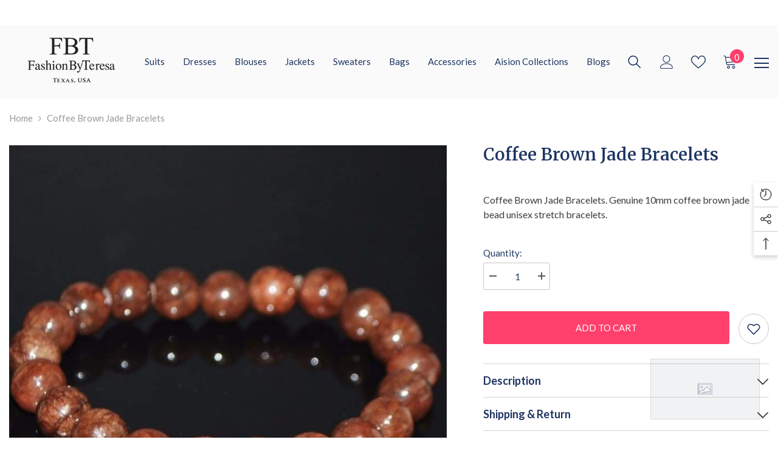

--- FILE ---
content_type: text/javascript
request_url: https://fashionbyteresa.com/cdn/shop/t/26/assets/halo-customer-language-currency.js?v=119903246467774986181712162974
body_size: -523
content:
class CustomerLanguageCurrency extends HTMLElement{constructor(){super(),this.auth=this,document.querySelector("[data-open-lang-currency-sidebar]")&&document.querySelectorAll("[data-open-lang-currency-sidebar]").forEach(openSidebar=>openSidebar.addEventListener("click",this.setOpenSidebar.bind(this))),document.querySelector("[data-close-lang-currency-sidebar]")&&document.querySelector("[data-close-lang-currency-sidebar]").addEventListener("click",this.setCloseSidebar.bind(this)),document.body.addEventListener("click",this.onBodyClickEvent.bind(this))}setOpenSidebar(event){event.preventDefault(),event.stopPropagation(),document.body.classList.add("lang-currency-sidebar-show")}setCloseSidebar(event){event.preventDefault(),event.stopPropagation(),document.body.classList.remove("lang-currency-sidebar-show")}onBodyClickEvent(event){document.body.classList.contains("lang-currency-sidebar-show")&&!this.contains(event.target)&&$(event.target).closest("[data-open-lang-currency-sidebar]").length===0&&this.setCloseSidebar(event)}}customElements.define("customer-language-currency",CustomerLanguageCurrency);
//# sourceMappingURL=/cdn/shop/t/26/assets/halo-customer-language-currency.js.map?v=119903246467774986181712162974
